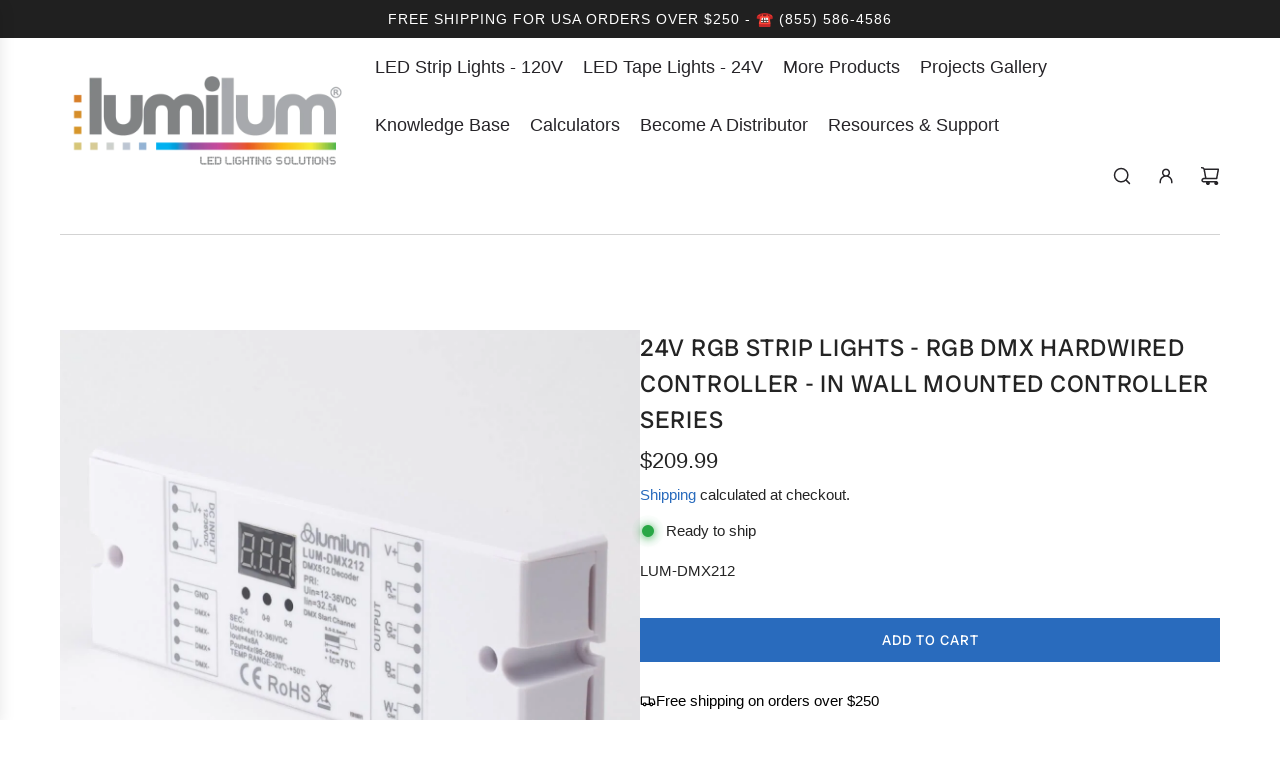

--- FILE ---
content_type: text/css
request_url: https://cdn.xotiny.com/assets/shop/lumilum-com/gallery/main.min.css?v=1767210938874
body_size: 581
content:
.xo-hoverdir .imagebox__hover{transition:all 0s;left:100%;right:auto;bottom:auto;width:100%;height:100%;overflow:hidden}.xo-hoverdir .imagebox__hover:after{--xo-imgbox-opa: .6}.xo-gallery{--xo-loading-color: #bdbdbd}.xo-loading-04{width:50px;height:40px;text-align:center}.xo-loading-04>div{background-color:#bdbdbd;height:100%;width:6px;margin-right:2px;display:inline-block;animation:xoloading04 1.2s infinite ease-in-out}.xo-loading-04 .xo-loading-rect2{animation-delay:-1.1s}.xo-loading-04 .xo-loading-rect3{animation-delay:-1s}.xo-loading-04 .xo-loading-rect4{animation-delay:-0.9s}.xo-loading-04 .xo-loading-rect5{animation-delay:-0.8s}@keyframes xoloading04{0%,40%,100%{transform:scaleY(0.4)}20%{transform:scaleY(1)}}.xo-gallery-wrapper{padding:20px;max-width:100%;margin:0 auto}.xo-gallery-wrapper .xo-gallery-item{margin:10px;border-radius:5px;overflow:hidden}.xo-gallery-wrapper img{max-width:100%;height:auto;display:block}@media(max-width: 768px){.xo-gallery-wrapper{padding:10px}.xo-gallery-item{margin:5px}}@media(min-width: 1200px){.xo-gallery-wrapper{padding:30px}}body.page--gallery footer,body.template-page__gallery footer{position:static !important;bottom:auto !important;z-index:0 !important}.xo-gallery-id-1 .imagebox__title{font-size:12px;font-family:"Work Sans",sans-serif;font-weight:bold;text-shadow:#000}.xo-cstyles-1736365456020 a{display:inline-block}.xo-cstyles-1736365544273{font-size:18px !important;font-weight:700 !important;text-decoration:none !important}.xo-styles-title{--font-size: 20px;--color: #000}.xo-styles-title{font-size:var(--font-size);color:var(--color)}.xo-styles-template2{--hover-background: #fff;--border-color: #fff;--color: #fff;--hover-color: #000000;--font-size: 15px;--bd-radius: 100px}.xo-styles-template2 a{color:var(--color);font-size:var(--font-size);font-weight:bold;text-transform:uppercase;border:2px solid var(--border-color) !important;border-radius:var(--bd-radius);padding:10px 25px !important}.xo-styles-template2 a:hover{color:var(--hover-color);background-color:var(--hover-background)}
